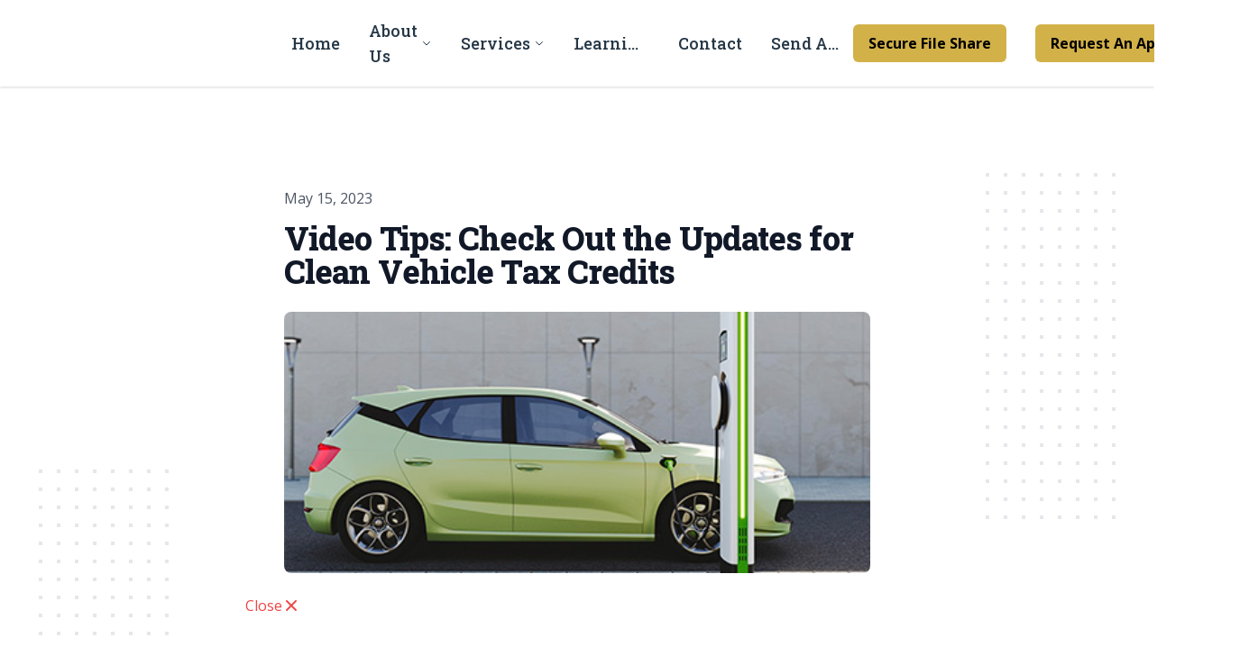

--- FILE ---
content_type: text/html; charset=UTF-8
request_url: https://player.vimeo.com/video/825934873
body_size: 6615
content:
<!DOCTYPE html>
<html lang="en">
<head>
  <meta charset="utf-8">
  <meta name="viewport" content="width=device-width,initial-scale=1,user-scalable=yes">
  
  <link rel="canonical" href="https://player.vimeo.com/video/825934873">
  <meta name="googlebot" content="noindex,indexifembedded">
  
  
  <title>Check Out the Updates for Clean Vehicle Tax Credits on Vimeo</title>
  <style>
      body, html, .player, .fallback {
          overflow: hidden;
          width: 100%;
          height: 100%;
          margin: 0;
          padding: 0;
      }
      .fallback {
          
              background-color: transparent;
          
      }
      .player.loading { opacity: 0; }
      .fallback iframe {
          position: fixed;
          left: 0;
          top: 0;
          width: 100%;
          height: 100%;
      }
  </style>
  <link rel="modulepreload" href="https://f.vimeocdn.com/p/4.46.25/js/player.module.js" crossorigin="anonymous">
  <link rel="modulepreload" href="https://f.vimeocdn.com/p/4.46.25/js/vendor.module.js" crossorigin="anonymous">
  <link rel="preload" href="https://f.vimeocdn.com/p/4.46.25/css/player.css" as="style">
</head>

<body>


<div class="vp-placeholder">
    <style>
        .vp-placeholder,
        .vp-placeholder-thumb,
        .vp-placeholder-thumb::before,
        .vp-placeholder-thumb::after {
            position: absolute;
            top: 0;
            bottom: 0;
            left: 0;
            right: 0;
        }
        .vp-placeholder {
            visibility: hidden;
            width: 100%;
            max-height: 100%;
            height: calc(1080 / 1920 * 100vw);
            max-width: calc(1920 / 1080 * 100vh);
            margin: auto;
        }
        .vp-placeholder-carousel {
            display: none;
            background-color: #000;
            position: absolute;
            left: 0;
            right: 0;
            bottom: -60px;
            height: 60px;
        }
    </style>

    

    
        <style>
            .vp-placeholder-thumb {
                overflow: hidden;
                width: 100%;
                max-height: 100%;
                margin: auto;
            }
            .vp-placeholder-thumb::before,
            .vp-placeholder-thumb::after {
                content: "";
                display: block;
                filter: blur(7px);
                margin: 0;
                background: url(https://i.vimeocdn.com/video/1668569342-27262b0e82188e7629f46fbf30128c846410757abe826d33ad8491fa1b495180-d?mw=80&q=85) 50% 50% / contain no-repeat;
            }
            .vp-placeholder-thumb::before {
                 
                margin: -30px;
            }
        </style>
    

    <div class="vp-placeholder-thumb"></div>
    <div class="vp-placeholder-carousel"></div>
    <script>function placeholderInit(t,h,d,s,n,o){var i=t.querySelector(".vp-placeholder"),v=t.querySelector(".vp-placeholder-thumb");if(h){var p=function(){try{return window.self!==window.top}catch(a){return!0}}(),w=200,y=415,r=60;if(!p&&window.innerWidth>=w&&window.innerWidth<y){i.style.bottom=r+"px",i.style.maxHeight="calc(100vh - "+r+"px)",i.style.maxWidth="calc("+n+" / "+o+" * (100vh - "+r+"px))";var f=t.querySelector(".vp-placeholder-carousel");f.style.display="block"}}if(d){var e=new Image;e.onload=function(){var a=n/o,c=e.width/e.height;if(c<=.95*a||c>=1.05*a){var l=i.getBoundingClientRect(),g=l.right-l.left,b=l.bottom-l.top,m=window.innerWidth/g*100,x=window.innerHeight/b*100;v.style.height="calc("+e.height+" / "+e.width+" * "+m+"vw)",v.style.maxWidth="calc("+e.width+" / "+e.height+" * "+x+"vh)"}i.style.visibility="visible"},e.src=s}else i.style.visibility="visible"}
</script>
    <script>placeholderInit(document,  false ,  true , "https://i.vimeocdn.com/video/1668569342-27262b0e82188e7629f46fbf30128c846410757abe826d33ad8491fa1b495180-d?mw=80\u0026q=85",  1920 ,  1080 );</script>
</div>

<div id="player" class="player"></div>
<script>window.playerConfig = {"cdn_url":"https://f.vimeocdn.com","vimeo_api_url":"api.vimeo.com","request":{"files":{"dash":{"cdns":{"akfire_interconnect_quic":{"avc_url":"https://vod-adaptive-ak.vimeocdn.com/exp=1768971892~acl=%2F65aa41b6-48bc-4853-b823-ec28e1cfc774%2Fpsid%3D85624d93352c521519bf2fc55fc66cb14b4c873cf83d63a16d3b60ae663b7344%2F%2A~hmac=e393290449dc2e45d383b26acadfb64d9a22904f185199580d6eddae7bb0f2ed/65aa41b6-48bc-4853-b823-ec28e1cfc774/psid=85624d93352c521519bf2fc55fc66cb14b4c873cf83d63a16d3b60ae663b7344/v2/playlist/av/primary/prot/cXNyPTE/playlist.json?omit=av1-hevc\u0026pathsig=8c953e4f~SfbflFAi0B_5uDR3oIaj0aCG724mqQ_QwArwj49BU0U\u0026qsr=1\u0026r=dXM%3D\u0026rh=1j6YAc","origin":"gcs","url":"https://vod-adaptive-ak.vimeocdn.com/exp=1768971892~acl=%2F65aa41b6-48bc-4853-b823-ec28e1cfc774%2Fpsid%3D85624d93352c521519bf2fc55fc66cb14b4c873cf83d63a16d3b60ae663b7344%2F%2A~hmac=e393290449dc2e45d383b26acadfb64d9a22904f185199580d6eddae7bb0f2ed/65aa41b6-48bc-4853-b823-ec28e1cfc774/psid=85624d93352c521519bf2fc55fc66cb14b4c873cf83d63a16d3b60ae663b7344/v2/playlist/av/primary/prot/cXNyPTE/playlist.json?pathsig=8c953e4f~SfbflFAi0B_5uDR3oIaj0aCG724mqQ_QwArwj49BU0U\u0026qsr=1\u0026r=dXM%3D\u0026rh=1j6YAc"},"fastly_skyfire":{"avc_url":"https://skyfire.vimeocdn.com/1768971892-0xcd2140e5b4ad1d023fde6c06c71812521abeb8b4/65aa41b6-48bc-4853-b823-ec28e1cfc774/psid=85624d93352c521519bf2fc55fc66cb14b4c873cf83d63a16d3b60ae663b7344/v2/playlist/av/primary/prot/cXNyPTE/playlist.json?omit=av1-hevc\u0026pathsig=8c953e4f~SfbflFAi0B_5uDR3oIaj0aCG724mqQ_QwArwj49BU0U\u0026qsr=1\u0026r=dXM%3D\u0026rh=1j6YAc","origin":"gcs","url":"https://skyfire.vimeocdn.com/1768971892-0xcd2140e5b4ad1d023fde6c06c71812521abeb8b4/65aa41b6-48bc-4853-b823-ec28e1cfc774/psid=85624d93352c521519bf2fc55fc66cb14b4c873cf83d63a16d3b60ae663b7344/v2/playlist/av/primary/prot/cXNyPTE/playlist.json?pathsig=8c953e4f~SfbflFAi0B_5uDR3oIaj0aCG724mqQ_QwArwj49BU0U\u0026qsr=1\u0026r=dXM%3D\u0026rh=1j6YAc"}},"default_cdn":"akfire_interconnect_quic","separate_av":true,"streams":[{"profile":"c3347cdf-6c91-4ab3-8d56-737128e7a65f","id":"de5ef20f-5a1d-44d8-85e8-84be62d8179d","fps":30,"quality":"360p"},{"profile":"5ff7441f-4973-4241-8c2e-976ef4a572b0","id":"f4de3b1d-e6ab-45e4-9a17-d1a06db46672","fps":30,"quality":"1080p"},{"profile":"f3f6f5f0-2e6b-4e90-994e-842d1feeabc0","id":"3947a93d-877f-4ab7-bb44-7d3d121970e9","fps":30,"quality":"720p"},{"profile":"f9e4a5d7-8043-4af3-b231-641ca735a130","id":"81a06a8d-625a-405c-8097-06554ad75e7e","fps":30,"quality":"540p"},{"profile":"d0b41bac-2bf2-4310-8113-df764d486192","id":"ca5992dd-557a-4847-8e6c-4a2b348f0527","fps":30,"quality":"240p"}],"streams_avc":[{"profile":"f9e4a5d7-8043-4af3-b231-641ca735a130","id":"81a06a8d-625a-405c-8097-06554ad75e7e","fps":30,"quality":"540p"},{"profile":"d0b41bac-2bf2-4310-8113-df764d486192","id":"ca5992dd-557a-4847-8e6c-4a2b348f0527","fps":30,"quality":"240p"},{"profile":"c3347cdf-6c91-4ab3-8d56-737128e7a65f","id":"de5ef20f-5a1d-44d8-85e8-84be62d8179d","fps":30,"quality":"360p"},{"profile":"5ff7441f-4973-4241-8c2e-976ef4a572b0","id":"f4de3b1d-e6ab-45e4-9a17-d1a06db46672","fps":30,"quality":"1080p"},{"profile":"f3f6f5f0-2e6b-4e90-994e-842d1feeabc0","id":"3947a93d-877f-4ab7-bb44-7d3d121970e9","fps":30,"quality":"720p"}]},"hls":{"cdns":{"akfire_interconnect_quic":{"avc_url":"https://vod-adaptive-ak.vimeocdn.com/exp=1768971892~acl=%2F65aa41b6-48bc-4853-b823-ec28e1cfc774%2Fpsid%3D85624d93352c521519bf2fc55fc66cb14b4c873cf83d63a16d3b60ae663b7344%2F%2A~hmac=e393290449dc2e45d383b26acadfb64d9a22904f185199580d6eddae7bb0f2ed/65aa41b6-48bc-4853-b823-ec28e1cfc774/psid=85624d93352c521519bf2fc55fc66cb14b4c873cf83d63a16d3b60ae663b7344/v2/playlist/av/primary/prot/cXNyPTE/playlist.m3u8?omit=av1-hevc-opus\u0026pathsig=8c953e4f~LaDyoBDqn7CEnYlciSKMeiNKKdOJkbjT4fnK1Ik_2nM\u0026qsr=1\u0026r=dXM%3D\u0026rh=1j6YAc\u0026sf=fmp4","origin":"gcs","url":"https://vod-adaptive-ak.vimeocdn.com/exp=1768971892~acl=%2F65aa41b6-48bc-4853-b823-ec28e1cfc774%2Fpsid%3D85624d93352c521519bf2fc55fc66cb14b4c873cf83d63a16d3b60ae663b7344%2F%2A~hmac=e393290449dc2e45d383b26acadfb64d9a22904f185199580d6eddae7bb0f2ed/65aa41b6-48bc-4853-b823-ec28e1cfc774/psid=85624d93352c521519bf2fc55fc66cb14b4c873cf83d63a16d3b60ae663b7344/v2/playlist/av/primary/prot/cXNyPTE/playlist.m3u8?omit=opus\u0026pathsig=8c953e4f~LaDyoBDqn7CEnYlciSKMeiNKKdOJkbjT4fnK1Ik_2nM\u0026qsr=1\u0026r=dXM%3D\u0026rh=1j6YAc\u0026sf=fmp4"},"fastly_skyfire":{"avc_url":"https://skyfire.vimeocdn.com/1768971892-0xcd2140e5b4ad1d023fde6c06c71812521abeb8b4/65aa41b6-48bc-4853-b823-ec28e1cfc774/psid=85624d93352c521519bf2fc55fc66cb14b4c873cf83d63a16d3b60ae663b7344/v2/playlist/av/primary/prot/cXNyPTE/playlist.m3u8?omit=av1-hevc-opus\u0026pathsig=8c953e4f~LaDyoBDqn7CEnYlciSKMeiNKKdOJkbjT4fnK1Ik_2nM\u0026qsr=1\u0026r=dXM%3D\u0026rh=1j6YAc\u0026sf=fmp4","origin":"gcs","url":"https://skyfire.vimeocdn.com/1768971892-0xcd2140e5b4ad1d023fde6c06c71812521abeb8b4/65aa41b6-48bc-4853-b823-ec28e1cfc774/psid=85624d93352c521519bf2fc55fc66cb14b4c873cf83d63a16d3b60ae663b7344/v2/playlist/av/primary/prot/cXNyPTE/playlist.m3u8?omit=opus\u0026pathsig=8c953e4f~LaDyoBDqn7CEnYlciSKMeiNKKdOJkbjT4fnK1Ik_2nM\u0026qsr=1\u0026r=dXM%3D\u0026rh=1j6YAc\u0026sf=fmp4"}},"default_cdn":"akfire_interconnect_quic","separate_av":true}},"file_codecs":{"av1":[],"avc":["81a06a8d-625a-405c-8097-06554ad75e7e","ca5992dd-557a-4847-8e6c-4a2b348f0527","de5ef20f-5a1d-44d8-85e8-84be62d8179d","f4de3b1d-e6ab-45e4-9a17-d1a06db46672","3947a93d-877f-4ab7-bb44-7d3d121970e9"],"hevc":{"dvh1":[],"hdr":[],"sdr":[]}},"lang":"en","referrer":"https://prestigeasg.com/blog/video-tips-check-out-the-updates-for-clean-vehicle-tax-credits","cookie_domain":".vimeo.com","signature":"cc9bdb3d57199c34f45b92aa03024a3b","timestamp":1768968292,"expires":3600,"thumb_preview":{"url":"https://videoapi-sprites.vimeocdn.com/video-sprites/image/3ad01a12-5a67-4e7b-9e40-d70f41088bc0.0.jpeg?ClientID=sulu\u0026Expires=1768971892\u0026Signature=08cfd36d72527f517a324f5cdcf0b6ac1d11682a","height":2640,"width":4686,"frame_height":240,"frame_width":426,"columns":11,"frames":120},"currency":"USD","session":"0779f272e465301de9cbf4e96008a462fd5d5dab1768968292","cookie":{"volume":1,"quality":null,"hd":0,"captions":null,"transcript":null,"captions_styles":{"color":null,"fontSize":null,"fontFamily":null,"fontOpacity":null,"bgOpacity":null,"windowColor":null,"windowOpacity":null,"bgColor":null,"edgeStyle":null},"audio_language":null,"audio_kind":null,"qoe_survey_vote":0},"build":{"backend":"31e9776","js":"4.46.25"},"urls":{"js":"https://f.vimeocdn.com/p/4.46.25/js/player.js","js_base":"https://f.vimeocdn.com/p/4.46.25/js","js_module":"https://f.vimeocdn.com/p/4.46.25/js/player.module.js","js_vendor_module":"https://f.vimeocdn.com/p/4.46.25/js/vendor.module.js","locales_js":{"de-DE":"https://f.vimeocdn.com/p/4.46.25/js/player.de-DE.js","en":"https://f.vimeocdn.com/p/4.46.25/js/player.js","es":"https://f.vimeocdn.com/p/4.46.25/js/player.es.js","fr-FR":"https://f.vimeocdn.com/p/4.46.25/js/player.fr-FR.js","ja-JP":"https://f.vimeocdn.com/p/4.46.25/js/player.ja-JP.js","ko-KR":"https://f.vimeocdn.com/p/4.46.25/js/player.ko-KR.js","pt-BR":"https://f.vimeocdn.com/p/4.46.25/js/player.pt-BR.js","zh-CN":"https://f.vimeocdn.com/p/4.46.25/js/player.zh-CN.js"},"ambisonics_js":"https://f.vimeocdn.com/p/external/ambisonics.min.js","barebone_js":"https://f.vimeocdn.com/p/4.46.25/js/barebone.js","chromeless_js":"https://f.vimeocdn.com/p/4.46.25/js/chromeless.js","three_js":"https://f.vimeocdn.com/p/external/three.rvimeo.min.js","vuid_js":"https://f.vimeocdn.com/js_opt/modules/utils/vuid.min.js","hive_sdk":"https://f.vimeocdn.com/p/external/hive-sdk.js","hive_interceptor":"https://f.vimeocdn.com/p/external/hive-interceptor.js","proxy":"https://player.vimeo.com/static/proxy.html","css":"https://f.vimeocdn.com/p/4.46.25/css/player.css","chromeless_css":"https://f.vimeocdn.com/p/4.46.25/css/chromeless.css","fresnel":"https://arclight.vimeo.com/add/player-stats","player_telemetry_url":"https://arclight.vimeo.com/player-events","telemetry_base":"https://lensflare.vimeo.com"},"flags":{"plays":1,"dnt":0,"autohide_controls":0,"preload_video":"metadata_on_hover","qoe_survey_forced":0,"ai_widget":0,"ecdn_delta_updates":0,"disable_mms":0,"check_clip_skipping_forward":0},"country":"US","client":{"ip":"18.191.244.77"},"ab_tests":{"cross_origin_texttracks":{"group":"variant","track":false,"data":null}},"atid":"1201381273.1768968292","ai_widget_signature":"7b3cbf076ddfdb301573107034bde554e69b188b9f128498615b9a731dad0ccf_1768971892","config_refresh_url":"https://player.vimeo.com/video/825934873/config/request?atid=1201381273.1768968292\u0026expires=3600\u0026referrer=https%3A%2F%2Fprestigeasg.com%2Fblog%2Fvideo-tips-check-out-the-updates-for-clean-vehicle-tax-credits\u0026session=0779f272e465301de9cbf4e96008a462fd5d5dab1768968292\u0026signature=cc9bdb3d57199c34f45b92aa03024a3b\u0026time=1768968292\u0026v=1"},"player_url":"player.vimeo.com","video":{"id":825934873,"title":"Check Out the Updates for Clean Vehicle Tax Credits","width":1920,"height":1080,"duration":85,"url":"","share_url":"https://vimeo.com/825934873","embed_code":"\u003ciframe title=\"vimeo-player\" src=\"https://player.vimeo.com/video/825934873?h=bded10b2ef\" width=\"640\" height=\"360\" frameborder=\"0\" referrerpolicy=\"strict-origin-when-cross-origin\" allow=\"autoplay; fullscreen; picture-in-picture; clipboard-write; encrypted-media; web-share\"   allowfullscreen\u003e\u003c/iframe\u003e","default_to_hd":0,"privacy":"disable","embed_permission":"public","thumbnail_url":"https://i.vimeocdn.com/video/1668569342-27262b0e82188e7629f46fbf30128c846410757abe826d33ad8491fa1b495180-d","owner":{"id":5964486,"name":"Lee Reams","img":"https://i.vimeocdn.com/portrait/4176169_60x60?sig=3edc3079628e56d839eed6611a3b5967319ee93ddd2593aa17cf32c8dca58d35\u0026v=1\u0026region=us","img_2x":"https://i.vimeocdn.com/portrait/4176169_60x60?sig=3edc3079628e56d839eed6611a3b5967319ee93ddd2593aa17cf32c8dca58d35\u0026v=1\u0026region=us","url":"https://vimeo.com/clientwhys","account_type":"pro"},"spatial":0,"live_event":null,"version":{"current":null,"available":[{"id":552680128,"file_id":3602830194,"is_current":true}]},"unlisted_hash":null,"rating":{"id":3},"fps":30,"bypass_token":"eyJ0eXAiOiJKV1QiLCJhbGciOiJIUzI1NiJ9.eyJjbGlwX2lkIjo4MjU5MzQ4NzMsImV4cCI6MTc2ODk3MTkwMH0.kh8S2J9EgUj7KXnqYMaVKwG_ki0eTFWqL1k7n69YjBw","channel_layout":"stereo","ai":0,"locale":""},"user":{"id":0,"team_id":0,"team_origin_user_id":0,"account_type":"none","liked":0,"watch_later":0,"owner":0,"mod":0,"logged_in":0,"private_mode_enabled":0,"vimeo_api_client_token":"eyJhbGciOiJIUzI1NiIsInR5cCI6IkpXVCJ9.eyJzZXNzaW9uX2lkIjoiMDc3OWYyNzJlNDY1MzAxZGU5Y2JmNGU5NjAwOGE0NjJmZDVkNWRhYjE3Njg5NjgyOTIiLCJleHAiOjE3Njg5NzE4OTIsImFwcF9pZCI6MTE4MzU5LCJzY29wZXMiOiJwdWJsaWMgc3RhdHMifQ.O4zp9_x-nARHmWL86Cj4omHdr3-7lfCoB60Z8g13geI"},"view":1,"vimeo_url":"vimeo.com","embed":{"audio_track":"","autoplay":0,"autopause":1,"dnt":0,"editor":0,"keyboard":1,"log_plays":1,"loop":0,"muted":0,"on_site":0,"texttrack":"","transparent":1,"outro":"beginning","playsinline":1,"quality":null,"player_id":"","api":null,"app_id":"","color":"","color_one":"000000","color_two":"00adef","color_three":"ffffff","color_four":"000000","context":"embed.main","settings":{"auto_pip":1,"badge":0,"byline":0,"collections":0,"color":0,"force_color_one":0,"force_color_two":0,"force_color_three":0,"force_color_four":0,"embed":0,"fullscreen":1,"like":0,"logo":0,"playbar":1,"portrait":0,"pip":1,"share":0,"spatial_compass":0,"spatial_label":0,"speed":1,"title":0,"volume":1,"watch_later":0,"watch_full_video":1,"controls":1,"airplay":1,"audio_tracks":1,"chapters":1,"chromecast":1,"cc":1,"transcript":1,"quality":1,"play_button_position":0,"ask_ai":0,"skipping_forward":1,"debug_payload_collection_policy":"default"},"create_interactive":{"has_create_interactive":false,"viddata_url":""},"min_quality":null,"max_quality":null,"initial_quality":null,"prefer_mms":1}}</script>
<script>const fullscreenSupported="exitFullscreen"in document||"webkitExitFullscreen"in document||"webkitCancelFullScreen"in document||"mozCancelFullScreen"in document||"msExitFullscreen"in document||"webkitEnterFullScreen"in document.createElement("video");var isIE=checkIE(window.navigator.userAgent),incompatibleBrowser=!fullscreenSupported||isIE;window.noModuleLoading=!1,window.dynamicImportSupported=!1,window.cssLayersSupported=typeof CSSLayerBlockRule<"u",window.isInIFrame=function(){try{return window.self!==window.top}catch(e){return!0}}(),!window.isInIFrame&&/twitter/i.test(navigator.userAgent)&&window.playerConfig.video.url&&(window.location=window.playerConfig.video.url),window.playerConfig.request.lang&&document.documentElement.setAttribute("lang",window.playerConfig.request.lang),window.loadScript=function(e){var n=document.getElementsByTagName("script")[0];n&&n.parentNode?n.parentNode.insertBefore(e,n):document.head.appendChild(e)},window.loadVUID=function(){if(!window.playerConfig.request.flags.dnt&&!window.playerConfig.embed.dnt){window._vuid=[["pid",window.playerConfig.request.session]];var e=document.createElement("script");e.async=!0,e.src=window.playerConfig.request.urls.vuid_js,window.loadScript(e)}},window.loadCSS=function(e,n){var i={cssDone:!1,startTime:new Date().getTime(),link:e.createElement("link")};return i.link.rel="stylesheet",i.link.href=n,e.getElementsByTagName("head")[0].appendChild(i.link),i.link.onload=function(){i.cssDone=!0},i},window.loadLegacyJS=function(e,n){if(incompatibleBrowser){var i=e.querySelector(".vp-placeholder");i&&i.parentNode&&i.parentNode.removeChild(i);let a=`/video/${window.playerConfig.video.id}/fallback`;window.playerConfig.request.referrer&&(a+=`?referrer=${window.playerConfig.request.referrer}`),n.innerHTML=`<div class="fallback"><iframe title="unsupported message" src="${a}" frameborder="0"></iframe></div>`}else{n.className="player loading";var t=window.loadCSS(e,window.playerConfig.request.urls.css),r=e.createElement("script"),o=!1;r.src=window.playerConfig.request.urls.js,window.loadScript(r),r["onreadystatechange"in r?"onreadystatechange":"onload"]=function(){!o&&(!this.readyState||this.readyState==="loaded"||this.readyState==="complete")&&(o=!0,playerObject=new VimeoPlayer(n,window.playerConfig,t.cssDone||{link:t.link,startTime:t.startTime}))},window.loadVUID()}};function checkIE(e){e=e&&e.toLowerCase?e.toLowerCase():"";function n(r){return r=r.toLowerCase(),new RegExp(r).test(e);return browserRegEx}var i=n("msie")?parseFloat(e.replace(/^.*msie (\d+).*$/,"$1")):!1,t=n("trident")?parseFloat(e.replace(/^.*trident\/(\d+)\.(\d+).*$/,"$1.$2"))+4:!1;return i||t}
</script>
<script nomodule>
  window.noModuleLoading = true;
  var playerEl = document.getElementById('player');
  window.loadLegacyJS(document, playerEl);
</script>
<script type="module">try{import("").catch(()=>{})}catch(t){}window.dynamicImportSupported=!0;
</script>
<script type="module">if(!window.dynamicImportSupported||!window.cssLayersSupported){if(!window.noModuleLoading){window.noModuleLoading=!0;var playerEl=document.getElementById("player");window.loadLegacyJS(document,playerEl)}var moduleScriptLoader=document.getElementById("js-module-block");moduleScriptLoader&&moduleScriptLoader.parentElement.removeChild(moduleScriptLoader)}
</script>
<script type="module" id="js-module-block">if(!window.noModuleLoading&&window.dynamicImportSupported&&window.cssLayersSupported){const n=document.getElementById("player"),e=window.loadCSS(document,window.playerConfig.request.urls.css);import(window.playerConfig.request.urls.js_module).then(function(o){new o.VimeoPlayer(n,window.playerConfig,e.cssDone||{link:e.link,startTime:e.startTime}),window.loadVUID()}).catch(function(o){throw/TypeError:[A-z ]+import[A-z ]+module/gi.test(o)&&window.loadLegacyJS(document,n),o})}
</script>

<script type="application/ld+json">{"embedUrl":"https://player.vimeo.com/video/825934873?h=bded10b2ef","thumbnailUrl":"https://i.vimeocdn.com/video/1668569342-27262b0e82188e7629f46fbf30128c846410757abe826d33ad8491fa1b495180-d?f=webp","name":"Check Out the Updates for Clean Vehicle Tax Credits","description":"The Inflation Reduction Act of 2022 made several changes to the tax credits provided for qualified plug-in electric drive motor vehicles, including adding fuel cell vehicles to the tax credit. ","duration":"PT85S","uploadDate":"2023-05-11T13:28:44-04:00","@context":"https://schema.org/","@type":"VideoObject"}</script>

</body>
</html>
